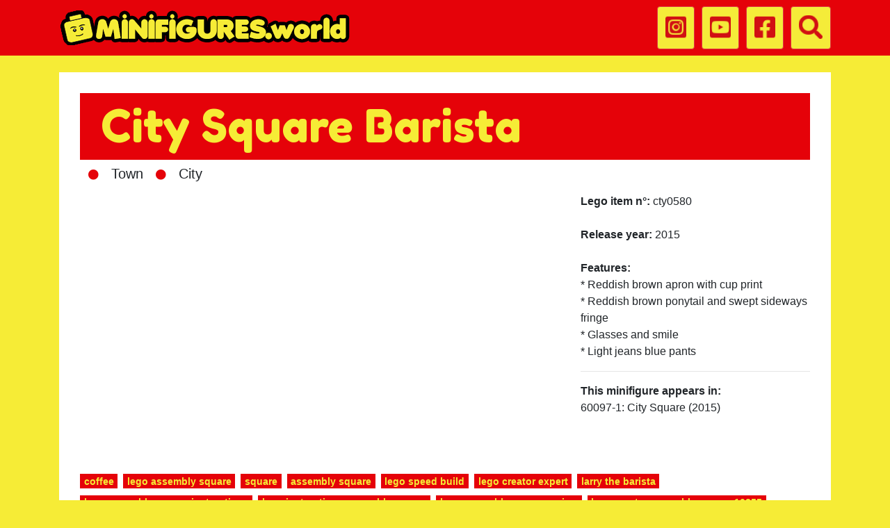

--- FILE ---
content_type: text/html; charset=UTF-8
request_url: https://lego.minifigures.world/post/city-square-barista-cty0580
body_size: 7251
content:
<!DOCTYPE html>
<html lang="en">

    <head>

<script type="text/javascript">

function tb8_makeArray(n){
	this.length = n;
	return this.length;
}

tb8_messages = new tb8_makeArray(1);
tb8_messages[0] = "City Square Barista -  | Lego Minifigures | lego.minifigures.world";
tb8_rptType = 'infinite';
tb8_rptNbr = 5;
tb8_speed = 75;
tb8_delay = 2000;
var tb8_counter=1;
var tb8_currMsg=0;
var tb8_tekst ="";
var tb8_i=0;
var tb8_TID = null;
function tb8_pisi(){
	tb8_tekst = tb8_tekst + tb8_messages[tb8_currMsg].substring(tb8_i, tb8_i+1);
	document.title = tb8_tekst;
	tb8_sp=tb8_speed;
	tb8_i++;
	if (tb8_i==tb8_messages[tb8_currMsg].length){
		tb8_currMsg++; tb8_i=0; tb8_tekst="";tb8_sp=tb8_delay;
	}
	if (tb8_currMsg == tb8_messages.length){
		if ((tb8_rptType == 'finite') && (tb8_counter==tb8_rptNbr)){
			clearTimeout(tb8_TID);
			return;
		}
		tb8_counter++;
		tb8_currMsg = 0;
	}
	tb8_TID = setTimeout("tb8_pisi()", tb8_sp);
}
tb8_pisi()
</script>         
        
        <meta charset="utf-8">
        <meta name="viewport" content="width=device-width, initial-scale=1, shrink-to-fit=no">
        <meta name="description" content="City Square Barista -  | Lego Minifigures">

        <title>City Square Barista -  | Lego Minifigures | lego.minifigures.world</title>

        <!-- Twitter Card data -->
        <meta name="twitter:card" content="summary">
        <meta name="twitter:site" content="@minifigures.world">
        <meta name="twitter:title" content="minifigures.world">
        <meta name="twitter:description" content="">
        <meta name="twitter:image" content="">

        <!-- Open Graph data -->
        <meta property="og:title" content="Minifigures.world - the world of the LEGO minifigures." />
        <meta property="og:type" content="website" />
        <meta property="og:url" content="https://lego.minifigures.world/" />
        <meta property="og:image" content="" />
        <meta property="og:description" content="City Square Barista -  | Lego Minifigures" />
        <meta property="og:site_name" content="Minifigures.world - the world of the LEGO minifigures." />
        <meta property="fb:admins" content="1154198277965428" />

        <link rel="apple-touch-icon" sizes="180x180" href="/images/favicon/apple-touch-icon.png">
        <link rel="icon" type="image/png" sizes="32x32" href="/images/favicon/favicon-32x32.png">
        <link rel="icon" type="image/png" sizes="16x16" href="/images/favicon/favicon-16x16.png">
        <link rel="manifest" href="/images/favicon/site.webmanifest">
        <link rel="mask-icon" href="/images/favicon/safari-pinned-tab.svg" color="#5bbad5">
        <meta name="msapplication-TileColor" content="#da532c">
        <meta name="theme-color" content="#ffffff">  

        <!-- Bootstrap core CSS -->
        <link href="/css/bootstrap.min.css" rel="stylesheet">

        <!-- Custom styles for this template -->
        <link href="/fontawesome/css/all.css" rel="stylesheet">
        <link href="/fontawesome/css/font-awesome-animation.min.css" rel="stylesheet">         
        <link href="/css/style.css" rel="stylesheet">
        <link href="https://fonts.googleapis.com/css2?family=Fredoka+One&display=swap" rel="stylesheet">

        <!-- Global site tag (gtag.js) - Google Analytics -->
<script async src="https://www.googletagmanager.com/gtag/js?id=UA-1659689-33"></script>
<script>
  window.dataLayer = window.dataLayer || [];
  function gtag(){dataLayer.push(arguments);}
  gtag('js', new Date());

  gtag('config', 'UA-1659689-33');
</script>

    </head>

    <body>

            <!-- Navigation -->
        <nav class="navbar navbar-expand-lg navbar-default fixed-top">
            <div class="container">
                <a href="/" class="navbar-brand" title="Minifigures.world">
                    <div class="d-lg-none"><img src="/images/logo-navbar-small.png" alt="Minifigures.world"></div>
                    <div class="d-none d-lg-block"><img src="/images/logo-navbar.png" alt="Minifigures.world"></div>
                </a>        
                <button class="navbar-toggler custom-toggler" type="button" data-toggle="collapse" data-target="#navbarResponsive" aria-controls="navbarResponsive" aria-expanded="false" aria-label="Toggle navigation">
                    <span class="navbar-toggler-icon"></span>
                </button>
                <div class="collapse navbar-collapse" id="navbarResponsive">
                    <ul class="navbar-nav ml-auto">
                        
                        
                        
                        
                        <li class="nav-item">
                            <a href="https://www.instagram.com/minifigures.world/" target="_blank" class="btn btn-navbar" title="Instagram"><i class="fab fa-instagram-square faa-pulse animated"></i> <span class="d-inline d-block d-sm-none mt-1">Instagram</span></a>
                        </li>
                        <li class="nav-item">
                            <a href="https://www.youtube.com/channel/UCaoyRKRlvcq-_8lwMYakTwA" target="_blank" class="btn btn-navbar" title="Youtube"><i class="fab fa-youtube-square faa-pulse animated"></i> <span class="d-inline d-block d-sm-none mt-1">Youtube</span></a>
                        </li>                        
                        <li class="nav-item">
                            <a href="https://www.facebook.com/minifigures.world/" target="_blank" class="btn btn-navbar" title="Facebook"><i class="fab fa-facebook-square faa-pulse animated"></i> <span class="d-inline d-block d-sm-none mt-1">Facebook</span></a>
                        </li>                            
                        
                        <li class="nav-item">
                            <a href="/index.php" class="btn btn-navbar" title="Search"><i class="fas fa-search faa-pulse animated"></i> <span class="d-inline d-block d-sm-none mt-1">Search</span></a>
                        </li>                        
                        
                    </ul>
                </div>
            </div>
        </nav>
        <!-- Page Content -->
        <div class="container">

            <!-- Jumbotron Header -->
            <header class="jumbotron my-4">
                <h1 class="detail-title">City Square Barista</h1>
                <h3 class="detail-title-sub">
                     &nbsp; <i class="fas fa-circle fa-xs red"></i> &nbsp; Town &nbsp; <i class="fas fa-circle fa-xs red"></i> &nbsp; City                </h3>
                
             <div class="row mt-3">

                <div class="col-md-8">
                    
                <div class='embed-container'><iframe src='https://www.youtube.com/embed/nOxWjeF9Kk8' frameborder='0' allowfullscreen></iframe></div>
                                </div>
                <div class="col-md-4">
                    <strong>Lego item n°:</strong> cty0580<br />
                    <br />
                    <strong>Release year:</strong> 2015<br />
                    <br />
                    <strong>Features:</strong><br />
                * Reddish brown apron with cup print<br />
* Reddish brown ponytail and swept sideways fringe<br />
* Glasses and smile<br />
* Light jeans blue pants                    <hr />
                    <strong>This minifigure appears in:</strong><br />
                                                            
                    60097-1: City Square (2015)<br />
                                    
                    
                    
                </div>
             </div>
                
                <div class="mt-2">
                    <span class="badge badge-red-small mr-2 mt-2">coffee</span><span class="badge badge-red-small mr-2 mt-2">lego assembly square</span><span class="badge badge-red-small mr-2 mt-2">square</span><span class="badge badge-red-small mr-2 mt-2">assembly square</span><span class="badge badge-red-small mr-2 mt-2">lego speed build</span><span class="badge badge-red-small mr-2 mt-2">lego creator expert</span><span class="badge badge-red-small mr-2 mt-2">larry the barista</span><span class="badge badge-red-small mr-2 mt-2">lego assembly square instructions</span><span class="badge badge-red-small mr-2 mt-2">lego instructions assembly square</span><span class="badge badge-red-small mr-2 mt-2">lego assembly square review</span><span class="badge badge-red-small mr-2 mt-2">lego creator assembly square 10255</span><span class="badge badge-red-small mr-2 mt-2">city square</span><span class="badge badge-red-small mr-2 mt-2">lego starbucks</span><span class="badge badge-red-small mr-2 mt-2">starbucks</span><span class="badge badge-red-small mr-2 mt-2">cookie</span>                </div>
                
                
                
            </header>

            <div class="row mb-3">
            
                <div class="col-md-12"> 
                
            <script async src="https://pagead2.googlesyndication.com/pagead/js/adsbygoogle.js"></script>
            <!-- minifigures.world 2020 - horizontal -->
            <ins class="adsbygoogle"
                 style="display:block"
                 data-ad-client="ca-pub-0445843455395339"
                 data-ad-slot="6429310549"
                 data-ad-format="auto"
                 data-full-width-responsive="true"></ins>
            <script>
                 (adsbygoogle = window.adsbygoogle || []).push({});
            </script>    
                
                
            
            </div>
            </div>    
            
                <div class="row text-center">

                <div class="col-md-8"> 
                    
                    <div class="row">
                    
                                               <div class="col-md-6 mb-3">
                     <a class="thumbnail" href="#" data-image-id="" data-toggle="modal" data-title="City Square Barista" data-caption=" " data-image="/images/content/ukncD-large.jpg" data-target="#image-gallery">  
                    <img src="/images/content/ukncD-small.jpg" width="300" class="img-fluid image1" alt="City Square Barista">
                       </a>
                   </div>
                    
                                       <div class="col-md-6 mb-3">
                     <a class="thumbnail" href="#" data-image-id="" data-toggle="modal" data-title="City Square Barista" data-caption=" " data-image="/images/content/MBCwwC-large.jpg" data-target="#image-gallery">  
                    <img src="/images/content/MBCwwC-small.jpg" width="300" class="img-fluid image1" alt="City Square Barista">
                       </a>
                   </div>
                    
                                       <div class="col-md-6 mb-3">
                     <a class="thumbnail" href="#" data-image-id="" data-toggle="modal" data-title="City Square Barista" data-caption=" " data-image="/images/content/lhpf0W-large.jpg" data-target="#image-gallery">  
                    <img src="/images/content/lhpf0W-small.jpg" width="300" class="img-fluid image1" alt="City Square Barista">
                       </a>
                   </div>
                    
                                       <div class="col-md-6 mb-3">
                     <a class="thumbnail" href="#" data-image-id="" data-toggle="modal" data-title="City Square Barista" data-caption=" " data-image="/images/content/F7ropQ-large.jpg" data-target="#image-gallery">  
                    <img src="/images/content/F7ropQ-small.jpg" width="300" class="img-fluid image1" alt="City Square Barista">
                       </a>
                   </div>
                    
                                       <div class="col-md-6 mb-3">
                     <a class="thumbnail" href="#" data-image-id="" data-toggle="modal" data-title="City Square Barista" data-caption=" " data-image="/images/content/hib7e2-large.jpg" data-target="#image-gallery">  
                    <img src="/images/content/hib7e2-small.jpg" width="300" class="img-fluid image1" alt="City Square Barista">
                       </a>
                   </div>
                    
                                       <div class="col-md-6 mb-3">
                     <a class="thumbnail" href="#" data-image-id="" data-toggle="modal" data-title="City Square Barista" data-caption=" " data-image="/images/content/yDcmF3-large.jpg" data-target="#image-gallery">  
                    <img src="/images/content/yDcmF3-small.jpg" width="300" class="img-fluid image1" alt="City Square Barista">
                       </a>
                   </div>
                    
                                        
                    <div class="modal fade" id="image-gallery" tabindex="-1" role="dialog" aria-labelledby="myModalLabel" aria-hidden="true">
                        <div class="modal-dialog modal-dialog-custom">
                            <div class="modal-content modal-image-red">
                                <div class="modal-header modal-header-yellow">
                                    <h4 class="modal-title modal-title-yellow" id="image-gallery-title"></h4>
                                    <button type="button" class="close" data-dismiss="modal"><span aria-hidden="true">×</span><span class="sr-only">Close</span></button>
                                </div>
                                <div class="modal-body">
                                    <img id="image-gallery-image" class="img-fluid" src="">
                                </div>
                                <div class="modal-footer modal-footer-yellow">

                                    <div class="col-md-4">
                                        <button type="button" class="btn btn-default" id="show-previous-image"><i class="fas fa-backward"></i> &nbsp; Previous</button>
                                    </div>

                                    <div class="col-md-4 text-justify" id="image-gallery-caption">
                                        Lego minifigure.world
                                    </div>

                                    <div class="col-md-4">
                                        <button type="button" id="show-next-image" class="btn btn-default">Next &nbsp; <i class="fas fa-forward"></i></button>
                                    </div>
                                </div>
                            </div>
                        </div>
                    </div>  

                    </div>
                    
                </div>
            
                 <div class="col-md-4">            
            
                     
                <script async src="https://pagead2.googlesyndication.com/pagead/js/adsbygoogle.js"></script>
                <!-- minifigures.world 2020 - square -->
                <ins class="adsbygoogle"
                 style="display:block"
                 data-ad-client="ca-pub-0445843455395339"
                 data-ad-slot="3575437561"
                 data-ad-format="auto"
                 data-full-width-responsive="true"></ins>
                <script>
                 (adsbygoogle = window.adsbygoogle || []).push({});
                </script>                 
                     
                <br />
                     
             
                <blockquote class="instagram-media" data-instgrm-captioned data-instgrm-permalink="https://www.instagram.com/p/CStstHvDUO-/?utm_source=ig_embed&amp;utm_campaign=loading" data-instgrm-version="12" style=" background:#FFF; border:0; border-radius:3px; box-shadow:0 0 1px 0 rgba(0,0,0,0.5),0 1px 10px 0 rgba(0,0,0,0.15); margin: 1px; max-width:540px; min-width:326px; padding:0; width:99.375%; width:-webkit-calc(100% - 2px); width:calc(100% - 2px);"><div style="padding:16px;">
                        <a href="https://www.instagram.com/p/CStstHvDUO-/?utm_source=ig_embed&amp;utm_campaign=loading" style=" background:#FFFFFF; line-height:0; padding:0 0; text-align:center; text-decoration:none; width:100%;" target="_blank">
                            <div style=" display: flex; flex-direction: row; align-items: center;">
                                <div style="background-color: #F4F4F4; border-radius: 50%; flex-grow: 0; height: 40px; margin-right: 14px; width: 40px;"></div>
                                <div style="display: flex; flex-direction: column; flex-grow: 1; justify-content: center;">
                                    <div style=" background-color: #F4F4F4; border-radius: 4px; flex-grow: 0; height: 14px; margin-bottom: 6px; width: 100px;"></div>
                                    <div style=" background-color: #F4F4F4; border-radius: 4px; flex-grow: 0; height: 14px; width: 60px;"></div>

                                </div>

                            </div>
                            <div style="padding: 19% 0;"></div>
                            <div style="display:block; height:50px; margin:0 auto 12px; width:50px;">
                                <svg width="50px" height="50px" viewBox="0 0 60 60" version="1.1" xmlns="https://www.w3.org/2000/svg" xmlns:xlink="https://www.w3.org/1999/xlink">
                                <g stroke="none" stroke-width="1" fill="none" fill-rule="evenodd"><g transform="translate(-511.000000, -20.000000)" fill="#000000"><g>
                                <path d="M556.869,30.41 C554.814,30.41 553.148,32.076 553.148,34.131 C553.148,36.186 554.814,37.852 556.869,37.852 C558.924,37.852 560.59,36.186 560.59,34.131 C560.59,32.076 558.924,30.41 556.869,30.41 M541,60.657 C535.114,60.657 530.342,55.887 530.342,50 C530.342,44.114 535.114,39.342 541,39.342 C546.887,39.342 551.658,44.114 551.658,50 C551.658,55.887 546.887,60.657 541,60.657 M541,33.886 C532.1,33.886 524.886,41.1 524.886,50 C524.886,58.899 532.1,66.113 541,66.113 C549.9,66.113 557.115,58.899 557.115,50 C557.115,41.1 549.9,33.886 541,33.886 M565.378,62.101 C565.244,65.022 564.756,66.606 564.346,67.663 C563.803,69.06 563.154,70.057 562.106,71.106 C561.058,72.155 560.06,72.803 558.662,73.347 C557.607,73.757 556.021,74.244 553.102,74.378 C549.944,74.521 548.997,74.552 541,74.552 C533.003,74.552 532.056,74.521 528.898,74.378 C525.979,74.244 524.393,73.757 523.338,73.347 C521.94,72.803 520.942,72.155 519.894,71.106 C518.846,70.057 518.197,69.06 517.654,67.663 C517.244,66.606 516.755,65.022 516.623,62.101 C516.479,58.943 516.448,57.996 516.448,50 C516.448,42.003 516.479,41.056 516.623,37.899 C516.755,34.978 517.244,33.391 517.654,32.338 C518.197,30.938 518.846,29.942 519.894,28.894 C520.942,27.846 521.94,27.196 523.338,26.654 C524.393,26.244 525.979,25.756 528.898,25.623 C532.057,25.479 533.004,25.448 541,25.448 C548.997,25.448 549.943,25.479 553.102,25.623 C556.021,25.756 557.607,26.244 558.662,26.654 C560.06,27.196 561.058,27.846 562.106,28.894 C563.154,29.942 563.803,30.938 564.346,32.338 C564.756,33.391 565.244,34.978 565.378,37.899 C565.522,41.056 565.552,42.003 565.552,50 C565.552,57.996 565.522,58.943 565.378,62.101 M570.82,37.631 C570.674,34.438 570.167,32.258 569.425,30.349 C568.659,28.377 567.633,26.702 565.965,25.035 C564.297,23.368 562.623,22.342 560.652,21.575 C558.743,20.834 556.562,20.326 553.369,20.18 C550.169,20.033 549.148,20 541,20 C532.853,20 531.831,20.033 528.631,20.18 C525.438,20.326 523.257,20.834 521.349,21.575 C519.376,22.342 517.703,23.368 516.035,25.035 C514.368,26.702 513.342,28.377 512.574,30.349 C511.834,32.258 511.326,34.438 511.181,37.631 C511.035,40.831 511,41.851 511,50 C511,58.147 511.035,59.17 511.181,62.369 C511.326,65.562 511.834,67.743 512.574,69.651 C513.342,71.625 514.368,73.296 516.035,74.965 C517.703,76.634 519.376,77.658 521.349,78.425 C523.257,79.167 525.438,79.673 528.631,79.82 C531.831,79.965 532.853,80.001 541,80.001 C549.148,80.001 550.169,79.965 553.369,79.82 C556.562,79.673 558.743,79.167 560.652,78.425 C562.623,77.658 564.297,76.634 565.965,74.965 C567.633,73.296 568.659,71.625 569.425,69.651 C570.167,67.743 570.674,65.562 570.82,62.369 C570.966,59.17 571,58.147 571,50 C571,41.851 570.966,40.831 570.82,37.631"></path>
                                </g></g></g></svg></div>
                            <div style="padding-top: 8px;">
                                <div style=" color:#3897f0; font-family:Arial,sans-serif; font-size:14px; font-style:normal; font-weight:550; line-height:18px;"> View this post on Instagram</div></div>
                            <div style="padding: 12.5% 0;"></div> <div style="display: flex; flex-direction: row; margin-bottom: 14px; align-items: center;"><div> 
                                    <div style="background-color: #F4F4F4; border-radius: 50%; height: 12.5px; width: 12.5px; transform: translateX(0px) translateY(7px);"></div> 
                                    <div style="background-color: #F4F4F4; height: 12.5px; transform: rotate(-45deg) translateX(3px) translateY(1px); width: 12.5px; flex-grow: 0; margin-right: 14px; margin-left: 2px;"></div> <div style="background-color: #F4F4F4; border-radius: 50%; height: 12.5px; width: 12.5px; transform: translateX(9px) translateY(-18px);"></div></div><div style="margin-left: 8px;"> <div style=" background-color: #F4F4F4; border-radius: 50%; flex-grow: 0; height: 20px; width: 20px;"></div> <div style=" width: 0; height: 0; border-top: 2px solid transparent; border-left: 6px solid #f4f4f4; border-bottom: 2px solid transparent; transform: translateX(16px) translateY(-4px) rotate(30deg)"></div></div><div style="margin-left: auto;"> <div style=" width: 0px; border-top: 8px solid #F4F4F4; border-right: 8px solid transparent; transform: translateY(16px);"></div> <div style=" background-color: #F4F4F4; flex-grow: 0; height: 12px; width: 16px; transform: translateY(-4px);"></div> <div style=" width: 0; height: 0; border-top: 8px solid #F4F4F4; border-left: 8px solid transparent; transform: translateY(-4px) translateX(8px);"></div></div></div></a> <p style=" margin:8px 0 0 0; padding:0 4px;"> <a href="https://www.instagram.com/p/B_pJk9cpkZq/?utm_source=ig_embed&amp;utm_campaign=loading" style=" color:#000; font-family:Arial,sans-serif; font-size:14px; font-style:normal; font-weight:normal; line-height:17px; text-decoration:none; word-wrap:break-word;" target="_blank">Créer un bâtiment à partir d&#39;un me inspiration trouvée sur IG et l&#39;interpréter pour Mocer. En profiter pour célebrer StarWars . #maythe4thbewithyou . #spaceships #spacebases #legospace #legocars #legotrucks #cars #vehicles #bikes #legoscene #legofriends #legomocs #legophotography #legoaddict #architecture #design #legoinstgrm #legoclassic #legominifigs</a></p> 
                        <p style=" color:#c9c8cd; font-family:Arial,sans-serif; font-size:14px; line-height:17px; margin-bottom:0; margin-top:8px; overflow:hidden; padding:8px 0 7px; text-align:center; text-overflow:ellipsis; white-space:nowrap;">A post shared by <a href="https://www.instagram.com/noageforplay/?utm_source=ig_embed&amp;utm_campaign=loading" style=" color:#c9c8cd; font-family:Arial,sans-serif; font-size:14px; font-style:normal; font-weight:normal; line-height:17px;" target="_blank"> Lego player</a> (@noageforplay) on <time style=" font-family:Arial,sans-serif; font-size:14px; line-height:17px;" datetime="2020-05-01T11:06:38+00:00">May 1, 2020 at 4:06am PDT</time></p></div></blockquote> <script async src="//www.instagram.com/embed.js"></script>     
                                    
                        
                                    
                                
                                
                 </div>
                    
                </div>
            
            <hr class="hr-red">
                                
            <div class="row text-center">
                                    
                  

                    <div class="col-lg-3 col-md-6 mb-4">
                        <div class="container-image">
                                                        <img src="/images/content/A1eL1R-small.jpg" width="300" class="img-fluid image1" alt="Ariel">
                            <div class="img-bottom-left">Ariel</div>
                                                        <div class="overlay">
                                <a href="/post/ariel-dis018" title="Ariel">
                                                                        <img src="/images/content/nNXtes-small.jpg" class="img-fluid image2" width="300" alt="Ariel">
                                                                    </a>
                            </div>
                        </div>
                    </div>                     
                  

                    <div class="col-lg-3 col-md-6 mb-4">
                        <div class="container-image">
                                                        <img src="/images/content/tCVqIE-small.jpg" width="300" class="img-fluid image1" alt="Centaur Warrior">
                            <div class="img-bottom-left">Centaur Warrior</div>
                                                        <div class="overlay">
                                <a href="/post/centaur-warrior-col379" title="Centaur Warrior">
                                                                        <img src="/images/content/cFZJbj-small.jpg" class="img-fluid image2" width="300" alt="Centaur Warrior">
                                                                    </a>
                            </div>
                        </div>
                    </div>                     
                  

                    <div class="col-lg-3 col-md-6 mb-4">
                        <div class="container-image">
                                                        <img src="/images/content/Ft07at-small.jpg" width="300" class="img-fluid image1" alt="Scribble-Face Bad Cop">
                            <div class="img-bottom-left">Scribble-Face Bad Cop</div>
                                                        <div class="overlay">
                                <a href="/post/scribble-face-bad-cop-tlm007" title="Scribble-Face Bad Cop">
                                                                        <img src="/images/content/T1yxbl-small.jpg" class="img-fluid image2" width="300" alt="Scribble-Face Bad Cop">
                                                                    </a>
                            </div>
                        </div>
                    </div>                     
                  

                    <div class="col-lg-3 col-md-6 mb-4">
                        <div class="container-image">
                                                        <img src="/images/content/aZOYRQ-small.jpg" width="300" class="img-fluid image1" alt="Duros Alliance Fighter">
                            <div class="img-bottom-left">Duros Alliance Fighter</div>
                                                        <div class="overlay">
                                <a href="/post/duros-alliance-fighter-sw0689" title="Duros Alliance Fighter">
                                                                        <img src="/images/content/SBeu7q-small.jpg" class="img-fluid image2" width="300" alt="Duros Alliance Fighter">
                                                                    </a>
                            </div>
                        </div>
                    </div>                 
            </div>

        </div>
        <!-- /.container -->

    <section class="footers pt-1 pb-2">
   <div class="container pt-5">
       <div class="row">
           <div class="col-xs-12 col-sm-6 col-md-4 footers-one">
    		    <div class="footers-logo">
    		        <img src="/images/logo-navbar.png" alt="Minifigures.world" style="width:200px;">
    		    </div>
    		    <div class="footers-info mt-3">
    		        <p>Like, follow, subscribe, contact</p>
    		    </div>
    		    <div class="social-icons"> 
                <a href="https://www.instagram.com/minifigures.world/" target="_blank" title="Instagram minifigures.world"><i id="social-ig" class="fab fa-instagram-square fa-2x"></i></a>
                <a href="https://www.instagram.com/lego_minifigures_and_co/" target="_blank" title="Instagram Lego minifigures and co"><i id="social-ig" class="fab fa-instagram-square fa-2x"></i></a>                
                <a href="https://www.youtube.com/channel/UCaoyRKRlvcq-_8lwMYakTwA" target="_blank" title="Youtube"><i id="social-yt" class="fab fa-youtube-square fa-2x"></i></a>
                <a href="https://www.facebook.com/minifigures.world/" target="_blank" title="Facebook"><i id="social-fb" class="fab fa-facebook-square fa-2x"></i></a>
	        <a href="/contact.php" title="Contact us"><i id="social-em" class="fas fa-envelope-square fa-2x"></i></a>
	        </div>
    		</div>
    	   <div class="col-xs-12 col-sm-6 col-md-4 footers-two">
    		    <h5>Random minifigure</h5>
    		    <ul class="list-unstyled">
                    <li><a href="https://lego.minifigures.world/post/race-car-driver-col040">Race Car Driver</a></li><li><a href="https://lego.minifigures.world/post/cookie-monster-idea077">Cookie Monster</a></li><li><a href="https://lego.minifigures.world/post/captain-panaka-sw0321">Captain Panaka</a></li>                            
                    </ul>
    		</div>
    	   <div class="col-xs-12 col-sm-6 col-md-4 footers-two">
    		    <h5>Minifigure tags</h5>
                    <span class="badge badge-yellow-small mr-2 mt-2"><a href="https://lego.minifigures.world/search/lego disney princess beauty and the beast">lego disney princess beauty and the beast</a></span>                            
    		</div>           
       </div>
   </div>
</section>
<section class="copyright">
    <div class="container">
        <div class="row text-center">
            <div class="col-md-12 pt-3">
                <p class="text-muted"><i class="far fa-copyright"></i> &nbsp 2016 - 2026 Minifigures.world</p>
            </div>
        </div>
    </div>
</section>
        <!-- Bootstrap core JavaScript -->
        <script src="/js/jquery.min.js"></script>
        <script src="/js/bootstrap.bundle.min.js"></script>

        <script>
            $(document).ready(function(){

                loadGallery(true, 'a.thumbnail');

                //This function disables buttons when needed
                function disableButtons(counter_max, counter_current){
                    $('#show-previous-image, #show-next-image').show();
                    if(counter_max == counter_current){
                        $('#show-next-image').hide();
                    } else if (counter_current == 1){
                        $('#show-previous-image').hide();
                    }
                }

                /**
                 *
                 * @param setIDs        Sets IDs when DOM is loaded. If using a PHP counter, set to false.
                 * @param setClickAttr  Sets the attribute for the click handler.
                 */

                function loadGallery(setIDs, setClickAttr){
                    var current_image,
                        selector,
                        counter = 0;

                    $('#show-next-image, #show-previous-image').click(function(){
                        if($(this).attr('id') == 'show-previous-image'){
                            current_image--;
                        } else {
                            current_image++;
                        }

                        selector = $('[data-image-id="' + current_image + '"]');
                        updateGallery(selector);
                    });

                    function updateGallery(selector) {
                        var $sel = selector;
                        current_image = $sel.data('image-id');
                        $('#image-gallery-caption').text($sel.data('caption'));
                        $('#image-gallery-title').text($sel.data('title'));
                        $('#image-gallery-image').attr('src', $sel.data('image'));
                        disableButtons(counter, $sel.data('image-id'));
                    }

                    if(setIDs == true){
                        $('[data-image-id]').each(function(){
                            counter++;
                            $(this).attr('data-image-id',counter);
                        });
                    }
                    $(setClickAttr).on('click',function(){
                        updateGallery($(this));
                    });
                }
            });     
        </script>
    </body>

</html>


--- FILE ---
content_type: text/html; charset=utf-8
request_url: https://www.google.com/recaptcha/api2/aframe
body_size: 267
content:
<!DOCTYPE HTML><html><head><meta http-equiv="content-type" content="text/html; charset=UTF-8"></head><body><script nonce="w6EHyMDIru0fjY-F-LSOyg">/** Anti-fraud and anti-abuse applications only. See google.com/recaptcha */ try{var clients={'sodar':'https://pagead2.googlesyndication.com/pagead/sodar?'};window.addEventListener("message",function(a){try{if(a.source===window.parent){var b=JSON.parse(a.data);var c=clients[b['id']];if(c){var d=document.createElement('img');d.src=c+b['params']+'&rc='+(localStorage.getItem("rc::a")?sessionStorage.getItem("rc::b"):"");window.document.body.appendChild(d);sessionStorage.setItem("rc::e",parseInt(sessionStorage.getItem("rc::e")||0)+1);localStorage.setItem("rc::h",'1769039765290');}}}catch(b){}});window.parent.postMessage("_grecaptcha_ready", "*");}catch(b){}</script></body></html>

--- FILE ---
content_type: text/css
request_url: https://lego.minifigures.world/css/style.css
body_size: 1441
content:
body {
  padding-top: 80px;
  background-color: #f6ec36;
}

.navbar-default {
    background-color: #e50209;
    border-color: #E7E7E7;
    height: 80px;
}

.nav-item {
    padding-left: 10px;
}

.btn-navbar {
    color: #d11013;
    background-color: #f5ec39;
    border-color: #dc3545;
    font-size: 32px;
}

a .btn-navbar {
    color: #d11013;
}

.custom-toggler .navbar-toggler-icon {
  background-image: url("data:image/svg+xml;charset=utf8,%3Csvg viewBox='0 0 32 32' xmlns='http://www.w3.org/2000/svg'%3E%3Cpath stroke='rgba(245, 236, 57, 1)' stroke-width='2' stroke-linecap='round' stroke-miterlimit='10' d='M4 8h24M4 16h24M4 24h24'/%3E%3C/svg%3E");
}

.custom-toggler.navbar-toggler {
  border-color: #f5ec39;
} 

.hr-red {
    border: 2px solid #e50209;
}

.jumbotron {
    background-color: #ffffff;
    border-radius: 0;
}

.detail-title {
    font-size: 5vw;
    background-color: #e50209;
    color: #f6ec36;
    padding: 10px 30px 10px 30px;
    font-family: 'Fredoka One', cursive;
    /* -webkit-text-stroke-width: 5px; */
   /* -webkit-text-stroke-color: black; */
}

.detail-title-sub {
    font-size: 1.25rem;
}


.red {
      color: #e50209;
}


.btn-default {
    color: #f6ec36;
    background-color: #e50209;
    font-size: 20px;
    border-radius: 0;
}

.badge-red-small {
    color: #f6ec36;
    background-color: #e50209;
    font-size: 14px;
    border-radius: 0;
}

.badge-yellow-small {
    color: #e50209;    
    background-color: #f6ec36;
    font-size: 14px;
    border-radius: 0;
}

.badge-yellow-small a {
    color: #e50209!important;    
}


.block-red {
    display: block;
    color: #f6ec36;
    background-color: #e50209;
    font-size: 16px;
    padding: 22px;
    font-weight: bold;
}

.block-red a {
    color: #f6ec36;
}


.container-image {
  position: relative;
  width: 100%;
  max-width: 400px;
}

.image1 {
  display: block;
  width: 100%;
  height: auto;
}

.overlay {
  position: absolute;
  top: 0;
  bottom: 0;
  left: 0;
  right: 0;
  height: 100%;
  width: 100%;
  opacity: 0;
  transition: .3s ease;
  background-color: red;
}

.container-image:hover .overlay {
  opacity: 1;
}

.image2 {
  display: block;
  width: 100%;
  height: auto;
}

.img-bottom-left {
    position: absolute;
    bottom: 10px;
    background-color: #e50209;
    color: #f5ec39;
    display: block;
    width: 100%;
    font-weight: bold;
}



.modal-image-red {
    background-color: #e50209;
    width: 550px;
}

.modal-title-yellow {
    color: #f6ec36;
    font-size: 30px;
    font-weight: bold;
}

.modal-header-yellow {
    border-bottom: 2px solid #f6ec36;
    border-top-left-radius: 0;
    border-top-right-radius: 0;
}


.modal-footer-yellow {
    border-top: 2px solid #f6ec36;
    border-bottom-right-radius: 0;
    border-bottom-left-radius: 0;
}



.form-control {
    font-size: 1rem;
    font-weight: bold;
    color: #f6ec36;
    background-color: #e50209;
    border: 0px;
    border-radius: 0;
}

.form-control:focus {
    color: #f6ec36;
    background-color: #e50209;
    border-color: #e50209;
    border: 0px;
}

.form-control::placeholder {
  color: #f6ec36;
}











.form-search { 
  background-color: #f6ec36;
  width: 60%; 
  margin-top: 15px; 
  margin-bottom: 25px; 
  border-bottom-width: 3px; 
  border-bottom-style: solid; 
  border-bottom-color: #e50209; 
  border-top-style: none; 
  border-right-style: none; 
  border-left-style: none; 
  font-size: 2em;
  font-weight: 450;
  color: #e50209;
}  
  
.form-search::placeholder {
  color: #e50209;
  font-weight: bold;
  
}

.form-search-button {
   /* float: right; */
    background-color:#f6ec36!important;
    display:inline-block;
    color:#e50209!important;
    font-size: 2em;
    text-decoration:none;
    border: 0;
    background: none;
    box-shadow: none;
    border-radius: 0px;
}

.form-search-button:hover {
  background-color: #ffffff;
  color:#d91e18;
}

/*To remove the outline that appears on clicking the input textbox*/
input:focus {
  outline: none;
}



/* Youtube responsive */
.embed-container { 
    position: relative;
    padding-bottom: 56.25%;
    height: 0;
    overflow: hidden;
    max-width: 100%;
    
} .embed-container iframe, .embed-container object, .embed-container embed {
    position: absolute;
    top: 0; left: 0;
    width: 100%;
    height: 100%;
}

.jumbotron {
    padding: 30px 30px 30px 30px;
}

/**
 * footer
 * --------------------------------------------------
 */

.footers {
    background-color: #e50209;
}

.footers a {color:#f6ec36;}
.footers p {color:#f6ec36;}
.footers ul {line-height:30px;}
#social-fb:hover {
     color: #3B5998;
     transition:all .001s;
 }
 #social-yt:hover {
     color: #ffffff;
     transition:all .001s;
 }
  #social-ig:hover {
     color: #fb3958;
     transition:all .001s;
 }
 #social-em:hover {
     color: #000000;
     transition:all .001s;
 }
 
 
 /**
 * pagination
 * --------------------------------------------------
 */
.pagination > li > a, .pagination > li > span {
  color: #434a54;
  background-color: white;
  border-color: #e50209;
}
.pagination > li > a:hover, .pagination > li > span:hover, .pagination > li > a:focus, .pagination > li > span:focus {
  color: #f6ec36;
  font-weight: bold;
  background-color: #e50209;
  border-color: #e50209;
}
.pagination > .active > a, .pagination > .active > span, .pagination > .active > a:hover, .pagination > .active > span:hover, .pagination > .active > a:focus, .pagination > .active > span:focus {
  color: #f6ec36;
  font-weight: bold;
  background-color: #d91e18;
  border-color: #d91e18;
}
.pagination > .disabled > span, .pagination > .disabled > span:hover, .pagination > .disabled > span:focus, .pagination > .disabled > a, .pagination > .disabled > a:hover, .pagination > .disabled > a:focus {
  color: #e6e9ed;
  background-color: white;
  border-color: #e50209;
}
.pagination > li > a, .pagination > li > span {
    position: relative;
    float: left;
    padding: 10px 20px;
    margin-left: -1px;
    line-height: 1.42857143;
    color: #d91e18;
    font-weight: normal;
    text-decoration: none;
    background-color: #fff;
    border: 1px solid #ddd;
}
